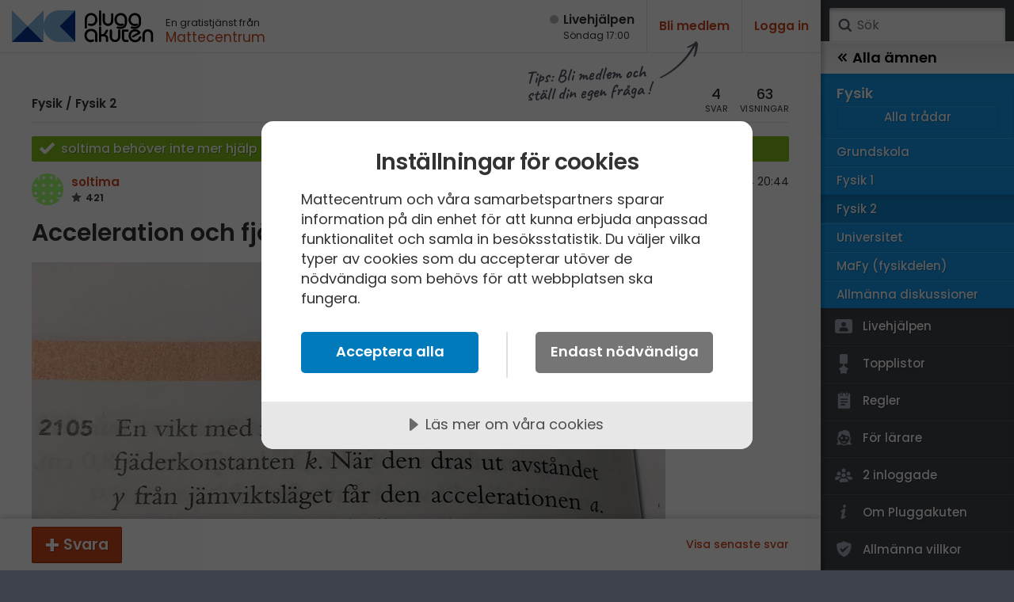

--- FILE ---
content_type: text/html; charset=utf-8
request_url: https://www.pluggakuten.se/trad/acceleration-och-fjaderkonstant/
body_size: 9510
content:

<!DOCTYPE html>

<html lang="sv" class="responsive pluggakuten">
<head prefix="og: http://ogp.me/ns# fb: http://ogp.me/ns/fb# website: http://ogp.me/ns/website#">
	<meta charset="utf-8">
	<script>
		var tag = document.createElement('meta');
		tag.name = "viewport";

		if (navigator.userAgent.toLowerCase().indexOf("chrome") > -1) {
			tag.content = "width=device-width, initial-scale=1.0";
		} else {
			tag.content = "width=device-width, initial-scale=1.0, maximum-scale=1.0";
		}
		document.getElementsByTagName('head')[0].appendChild(tag);
	</script>
	
	<title>Acceleration och fjäderkonstant (Fysik/Fysik 2) – Pluggakuten</title>
	<meta name="description" content="Hej, beh&#246;ver hj&#228;lp med 2105. Ffj &#228;r fj&#228;derkraften i mitt f&#246;rs&#246;kt till l&#246;sning. Det som jag inte f&#246;rst&#229;r &#228;r varf&#246;r " />
	<meta property="og:description" content="Hej, beh&#246;ver hj&#228;lp med 2105. Ffj &#228;r fj&#228;derkraften i mitt f&#246;rs&#246;kt till l&#246;sning. Det som jag inte f&#246;rst&#229;r &#228;r varf&#246;r " />
	<meta property="og:site_name" content="Pluggakuten" />
	<meta property="og:type" content="article" />
	<meta property="og:image" content="https://www.pluggakuten.se/Themes/Pluggakuten/content/images/share.png?width=1200&amp;height=630" />
	<meta property="og:image:width" content="1200" />
	<meta property="og:image:height" content="630" />
	<meta property="article:author" content="https://www.facebook.com/mattecentrum" />

	<meta property="og:title" content="Acceleration och fjäderkonstant (Fysik/Fysik 2) – Pluggakuten" />
	<meta property="og:url" content="https://www.pluggakuten.se/trad/acceleration-och-fjaderkonstant/" />
	<meta name="twitter:card" content="summary" />
	<meta name="twitter:title" content="Acceleration och fjäderkonstant (Fysik/Fysik 2) – Pluggakuten" />
	<meta name="twitter:description" content="Hej, beh&#246;ver hj&#228;lp med 2105. Ffj &#228;r fj&#228;derkraften i mitt f&#246;rs&#246;kt till l&#246;sning. Det som jag inte f&#246;rst&#229;r &#228;r varf&#246;r " />

	
    



	

	<script src="https://cdnjs.cloudflare.com/ajax/libs/prism/1.17.1/components/prism-core.min.js" integrity="sha256-Y+Budm2wBEjYjbH0qcJRmLuRBFpXd0VKxl6XhdS4hgA=" crossorigin="anonymous"></script>
	<script src="https://cdnjs.cloudflare.com/ajax/libs/prism/1.17.1/plugins/autoloader/prism-autoloader.min.js" integrity="sha256-ht8ay6ZTPZfuixYB99I5oRpCLsCq7Do2LjEYLwbe+X8=" crossorigin="anonymous"></script>

	<link rel="preconnect" href="https://fonts.googleapis.com">
<link rel="preconnect" href="https://fonts.gstatic.com" crossorigin>
<link href="https://fonts.googleapis.com/css2?family=Caveat:wght@700&family=IBM+Plex+Mono&family=Poppins:ital,wght@0,400;0,500;0,600;1,400;1,600&display=block" rel="stylesheet">
<link type="text/css" rel="stylesheet" href="/Themes/Pluggakuten/Content/Styles/framework.less?v102010" />

<link type="text/css" rel="stylesheet" href="/Scripts/prism/prism.min.css?v102010" />

<link rel="stylesheet" type="text/css" href="/content/cache/combined_Pluggakuten_25938EDBED05A31B3E3510725F0D1259.css" />
	<!--[if lt IE 9]>
		<script src="http://html5shim.googlecode.com/svn/trunk/html5.js"></script>
	<![endif]-->
	<link rel="shortcut icon" href="/Themes/Pluggakuten/content/images/favicon.png?1">
	<link rel="apple-touch-icon" href="/Themes/Pluggakuten/content/images/favicon.png?1">
	<link rel="image_src" href="/Themes/Pluggakuten/content/images/share.png" />

	<script src="https://ajax.googleapis.com/ajax/libs/jquery/2.2.4/jquery.min.js"></script>
	<script type="text/javascript">
		var app_base = '/';
		var largeSpinnerBlockImage = '';  ;
	</script>


	<!-- Google Tag Manager -->
	<script>
				(function (w, d, s, l, i) {
					w[l] = w[l] || []; w[l].push({
					'gtm.start':
				new Date().getTime(), event: 'gtm.js'
				}); var f = d.getElementsByTagName(s)[0],
				j = d.createElement(s), dl = l != 'dataLayer' ? '&l=' + l : ''; j.async = true; j.src =
				'https://www.googletagmanager.com/gtm.js?id=' + i + dl; f.parentNode.insertBefore(j, f);
			})(window, document, 'script', 'dataLayer', 'GTM-W6M7V4Q');</script>
	<!-- End Google Tag Manager -->

	<script src="//cdn.cookietractor.com/cookietractor.js" data-lang="sv-SE" data-id="784b03b8-13d0-4611-9442-bb61e5a60621"></script>

	
    
    <link rel="stylesheet" type="text/css" href="/content/cache/fancybox_A96BE288E3FF8C408FABCCB8C0856656.css" />


</head>
<body class="desktop loggedin-false" data-navigationurl="/api/menu/structure">
	<div id="wrapper">

		<div id="main" class="topic">
			<header id="header" data-timestamp="134099885587832258">
				<div>
					<a href="/" class="logo" accesskey="1" alt="Hem">
						<img src="/themes/pluggakuten/content/images/pluggakuten-logo.svg?2" data-fallbackurl="" alt="Pluggakuten">
						<span>Pluggakuten</span>
					</a>
					<p class="payoff">
						En gratistjänst från <a href="http://www.mattecentrum.se" target="_top">Mattecentrum</a>
					</p>
				</div>

				<div>
					<div id="react_0HNHOPG9M3EFK"><a href="/live" class="live offline"><span>Live­hjälpen</span><span>Söndag 17:00</span></a></div>
    



					<div class="user">

							<div class="createprofile"><a href="/members/register/">Bli medlem</a></div>
							<div class="login"><a href="/members/logon/">Logga in</a></div>
					</div>
				</div>

				<a id="menuslider" href="javascript:void(0)">
					<span></span>
					<span>Ämne</span>
				</a>

			</header>
			

<div id="react_0HNHOPG9M3EFL"></div>
    



			<article id="article">
				







<aside id="becomemember">
    <span>Tips: Bli medlem och <br />ställ din egen fråga&thinsp;!</span>
</aside>
<div class="curtain" data-topic="c55f1497-c38b-4bba-a5ef-b13c0145368f">
    <div>
        <div class="clearfix topicheader">
            	<nav class="menubreadcrumbs" itemscope="itemscope" itemtype="http://schema.org/BreadcrumbList">
		
		<a itemprop="item" itemscope itemtype="url" href=/amne/fysik/>Fysik</a><span> / </span><a itemprop="item" itemscope itemtype="url" href=/amne/fysik/fysik-2/>Fysik 2</a>
		
	</nav>

            <div class="poststats">
                <div class="answers">
                    <span>4</span>
                    <span>svar</span>
                </div>
                <div class="seen">
                    <span>63</span>
                    <span>visningar</span>
                </div>
            </div>
        </div>


<div class="post clearfix" id="post-91c822c9-4cc5-4f4c-9043-b13c01453709">
		<div class="solved ">
			<span class="">
				soltima beh&#246;ver inte mer hj&#228;lp
			</span>
			<button type="button" class="removesolutionlink hidden" data-id="91c822c9-4cc5-4f4c-9043-b13c01453709" title="Avmarkera tråden som löst">Avmarkera</button>
		</div>

	<div class="header clearfix">
<a class="member" href="/profile/soltima/">
	<img src="https://www.gravatar.com/avatar/d197c051a9b9b18e4421f7a27fdeb253?s=80&amp;d=identicon&amp;r=PG"/>
	<span class="name">
		soltima
        
	</span>
	<span class="score">
		421


	</span>
</a>

		<div class="timestamp">
			<span class="posted">
				<span>Postad:</span>
                <span title="2024-03-23 20:44:04">
                    23 mar 2024 20:44
                </span>
            </span>

		</div>
	</div>

	<div class="post__content">
		<h1>Acceleration och fjäderkonstant</h1>
	
	    <p><img src="/MemberUploads/f910eef8-e8fc-4911-b4a4-af520085d3f8/8280998e-71ba-45f0-b5b9-b13c0143ba15_43ab20ef-b0b6-4db3-8804-945ce2b8175f.jpg?width=800&amp;upscale=false" alt=""><img src="/MemberUploads/f910eef8-e8fc-4911-b4a4-af520085d3f8/b9652beb-2b46-43d5-a7cf-b13c0143d0f9_46b6bd3e-b7f0-44b6-9365-b7dc88c6543b.jpg?width=800&amp;upscale=false" alt="">Hej, behöver hjälp med 2105.</p>
<p>Ffj är fjäderkraften i mitt försökt till lösning.</p>
<p>Det som jag inte förstår är varför ky måste vara den resulterande kraften för att få rätt. Jag tänkte att det var fjäderkraften som började att dra vikten uppåt, medan gravitationen drog ner, därav differensen för den resulterande kraften.</p>
<p>Har jag missuppfattat fjäderkonstantens betydelse?</p>
	</div>
	
    <div class="footer">


            <div class="thumbsupme " data-id="91c822c9-4cc5-4f4c-9043-b13c01453709" data-votetype="up" data-votetext="Like" data-votedtext="Liked" data-hasvoted="false" style="">
                <span class="count">
                    0
                </span>
            </div>
        <div class="actions">
            <a href="/trad/acceleration-och-fjaderkonstant/?order=all#post-91c822c9-4cc5-4f4c-9043-b13c01453709">#1</a>
        </div>


    </div>


</div>


    </div>
</div>
<div class="contents">
    <div id="newpostmarker" class="infinite-container">


<div id="post-5446ced4-62c6-4d70-9c6a-b13c01693960" class="post clearfix infinite-item ">
	<div class="header clearfix">

<a class="member" href="/profile/johanf/">
	<img src="/MemberUploads/55159230-18aa-4ef1-a95e-ab89012b748a/604482ce-1913-4705-9686-b20800b255e1_sk&#228;rmbild-2024-10-13-124844.jpg?width=80&amp;crop=0,0,80,80"/>
	<span class="name">
		JohanF
        
	</span>
	<span class="score">
		6356

&ndash; Moderator
	</span>
</a>

		<div class="timestamp">
			<span class="posted">
				<span>Postad:</span>
				<span title="2024-03-23 22:55:10">
					23 mar 2024 22:55
				</span>
			</span>

		</div>
	</div>

	<div class="post__content">
		<p>Du har inte missuppfattat fjäderkonstantens betydelse, men det står i uppgiften att&nbsp;<math xmlns="http://www.w3.org/1998/Math/MathML"><mi>y</mi></math> är avståndet till jämviktsläget. Hur stor är fjäderkraften i det läget, dvs hur långt har fjädern dragits ut från obelastat läge?&nbsp;</p>
<p>Hänger du med?&nbsp;</p>
	</div>
	<div class="footer clearfix">
			<div class="thumbsupme " data-id="5446ced4-62c6-4d70-9c6a-b13c01693960" data-votetype="up" data-votetext="Like" data-votedtext="Liked" data-hasvoted="false" style="">
				<span class="count">
					0
				</span>
			</div>
		<div class="actions">
			<a href="/trad/acceleration-och-fjaderkonstant/?order=all#post-5446ced4-62c6-4d70-9c6a-b13c01693960">#2</a>
		</div>
	</div>
</div>



<div id="post-64f42315-d787-43d4-8493-b13d00781414" class="post clearfix infinite-item ">
	<div class="header clearfix">

<a class="member" href="/profile/soltima/">
	<img src="https://www.gravatar.com/avatar/d197c051a9b9b18e4421f7a27fdeb253?s=80&amp;d=identicon&amp;r=PG"/>
	<span class="name">
		soltima
        
	</span>
	<span class="score">
		421


	</span>
</a>

		<div class="timestamp">
			<span class="posted">
				<span>Postad:</span>
				<span title="2024-03-24 08:17:11">
					24 mar 2024 08:17
				</span>
			</span>

		</div>
	</div>

	<div class="post__content">
		<p>Ja, juste!</p>
<p>Jag räknade väl på hela avståndet, får inget vikt alls ner till jämviktsläget och sedan hela förlängningen på det? Fjäderkonstanten x förlängningen blir ju den resulterande kraften, för det är i jämviktsläget som fjäder- och gravitationskraften är lika stora.</p>
	</div>
	<div class="footer clearfix">
			<div class="thumbsupme " data-id="64f42315-d787-43d4-8493-b13d00781414" data-votetype="up" data-votetext="Like" data-votedtext="Liked" data-hasvoted="false" style="">
				<span class="count">
					0
				</span>
			</div>
		<div class="actions">
			<a href="/trad/acceleration-och-fjaderkonstant/?order=all#post-64f42315-d787-43d4-8493-b13d00781414">#3</a>
		</div>
	</div>
</div>



<div id="post-7d8b5ed9-bcc3-45cb-96b8-b13d0079e4c4" class="post clearfix infinite-item ">
	<div class="header clearfix">

<a class="member" href="/profile/johanf/">
	<img src="/MemberUploads/55159230-18aa-4ef1-a95e-ab89012b748a/604482ce-1913-4705-9686-b20800b255e1_sk&#228;rmbild-2024-10-13-124844.jpg?width=80&amp;crop=0,0,80,80"/>
	<span class="name">
		JohanF
        
	</span>
	<span class="score">
		6356

&ndash; Moderator
	</span>
</a>

		<div class="timestamp">
			<span class="posted">
				<span>Postad:</span>
				<span title="2024-03-24 08:23:48">
					24 mar 2024 08:23
				</span>
			</span>

		</div>
	</div>

	<div class="post__content">
		<p>Efter den justeringen så fungerar din uträkning, eller hur?</p>
	</div>
	<div class="footer clearfix">
			<div class="thumbsupme " data-id="7d8b5ed9-bcc3-45cb-96b8-b13d0079e4c4" data-votetype="up" data-votetext="Like" data-votedtext="Liked" data-hasvoted="false" style="">
				<span class="count">
					0
				</span>
			</div>
		<div class="actions">
			<a href="/trad/acceleration-och-fjaderkonstant/?order=all#post-7d8b5ed9-bcc3-45cb-96b8-b13d0079e4c4">#4</a>
		</div>
	</div>
</div>



<div id="post-f74837ca-89c2-472f-8d3b-b13d007a3807" class="post clearfix infinite-item ">
	<div class="header clearfix">

<a class="member" href="/profile/soltima/">
	<img src="https://www.gravatar.com/avatar/d197c051a9b9b18e4421f7a27fdeb253?s=80&amp;d=identicon&amp;r=PG"/>
	<span class="name">
		soltima
        
	</span>
	<span class="score">
		421


	</span>
</a>

		<div class="timestamp">
			<span class="posted">
				<span>Postad:</span>
				<span title="2024-03-24 08:24:59">
					24 mar 2024 08:24
				</span>
			</span>

		</div>
	</div>

	<div class="post__content">
		<p>Japp, tack så mycket!</p>
	</div>
	<div class="footer clearfix">
			<div class="thumbsupme " data-id="f74837ca-89c2-472f-8d3b-b13d007a3807" data-votetype="up" data-votetext="Like" data-votedtext="Liked" data-hasvoted="false" style="">
				<span class="count">
					0
				</span>
			</div>
		<div class="actions">
			<a href="/trad/acceleration-och-fjaderkonstant/?order=all#post-f74837ca-89c2-472f-8d3b-b13d007a3807">#5</a>
		</div>
	</div>
</div>


    </div>
</div>


<div class="answerbar editorContainer" data-animateheight="340" data-animatespeed="500" style="height: 0; z-index:3">
        <div>
            <span id="answer-status" style="display: none;" title="Någon skriver ett svar..">
                <span class="typing-indicator">
                    <span></span>
                    <span></span>
                    <span></span>
                </span>
                <span id="answer-status-text">Användare skriver</span>
            </span>
        </div>
        <div class="handle">
            <div></div>
        </div>
        <div>
        </div>

</div>
<div class="answerbar">
    <div>
                <a href="javascript:;" data-foldout="signUp" class="button plus expand-one">Svara</a>
                <p id="signUp" class="nouseralert collapsed">
                    Du behöver <a href="/members/logon/?ReturnUrl=/trad/acceleration-och-fjaderkonstant/">Logga in</a> eller <a href="/members/register/?ReturnUrl=/trad/acceleration-och-fjaderkonstant/">Bli medlem</a> först!
                </p>
            <a class="hidden" id="cancelpost" href=" javascript:;" style="bottom: -50px;">Avbryt</a>
            <div class="links">
                                    <a class="showlatest" href="?slug=acceleration-och-fjaderkonstant&p=1#post-f74837ca-89c2-472f-8d3b-b13d007a3807">Visa senaste svar</a>
            </div>
    </div>
</div>






			</article>
		</div>
		
	

    

<div id="menusite" data-overview="Alla tr&#229;dar">
	<form class="search" action="/search" method="GET">
		<a href="#search" class="submit" onclick="$(this).closest('form').submit()">Sök</a>
		<input accesskey="4" name="term" autocomplete="off" type="text" data-value="" placeholder="S&#246;k" />
	</form>

	<nav class="animated clearfix mp-menu mp-overlap" style="-webkit-transform: translate3d(-100%, 0px, 0px); transform: translate3d(-100%, 0px, 0px);">
		<div class="animated mp-level" data-level="1" style="display: block">
			<ul>


<li class="level start menustartlink" style="background-color: #18abf0">

	<a href="/amne/matematik/" class="arrow right" data-id="9f918b6c-a169-45f7-870a-a59800fb6a37">
		<span>Matematik</span>
		<span></span>
	</a>



	<div class="mp-level" data-level="2" style="">

		<div class="back">
			<a href="/" class="arrow back" data-id="0">
				<span></span>
				<span>Alla &#228;mnen</span>
			</a>
		</div>


		<ul class="classes" style="-webkit-transform: translate3d(-0%, 0px, 0px); transform: translate3d(-0%, 0px, 0px);">
			<li class="group" style="background-color: #18abf0; border-color: #0091D6;">
				<ul class="sections clearfix">

					<li class="overview topoverview ">
						<span>Matematik</span>
						<a href="/amne/matematik/" data-id="9f918b6c-a169-45f7-870a-a59800fb6a37" class="menulink menu link" style="border-color: #0B9EE3;">Alla tr&#229;dar</a>
					</li>
				</ul>
			</li>
		</ul>

	</div>
</li>

<li class="level start menustartlink" style="background-color: #159aed">

	<a href="/amne/fysik/" class="arrow right" data-id="355bc648-b351-4a88-ba02-a5bb0104aa85">
		<span>Fysik</span>
		<span></span>
	</a>



	<div class="mp-level" data-level="2" style="display:block;">

		<div class="back">
			<a href="/" class="arrow back" data-id="0">
				<span></span>
				<span>Alla &#228;mnen</span>
			</a>
		</div>


		<ul class="classes" style="-webkit-transform: translate3d(-0%, 0px, 0px); transform: translate3d(-0%, 0px, 0px);">
			<li class="group" style="background-color: #159aed; border-color: #0080D3;">
				<ul class="sections clearfix">

					<li class="overview topoverview ">
						<span>Fysik</span>
						<a href="/amne/fysik/" data-id="355bc648-b351-4a88-ba02-a5bb0104aa85" class="menulink menu link" style="border-color: #088DE0;">Alla tr&#229;dar</a>
					</li>

<li class="menupagelink" style="border-color: #088DE0; background-color: #159aed;">
	<a href="/amne/fysik/grundskola-1/" data-id="7f5d9065-0038-4d03-b45a-a5c600fa0f30" class="link">Grundskola</a>
</li>
<li class="menupagelink" style="border-color: #088DE0; background-color: #159aed;">
	<a href="/amne/fysik/fysik-1/" data-id="91b4911d-c665-4afc-9bf6-a5c600fa2102" class="link">Fysik 1</a>
</li>
<li class="menupagelink current" style="border-color: #088DE0; background-color: #159aed;">
	<a href="/amne/fysik/fysik-2/" data-id="127fbf48-e53a-4cbd-8b34-a5c600fa333b" class="link">Fysik 2</a>
</li>
<li class="menupagelink" style="border-color: #088DE0; background-color: #159aed;">
	<a href="/amne/fysik/hogskola-2/" data-id="117da70f-3e7d-42a4-9a21-a5c600fa476b" class="link">Universitet</a>
</li>
<li class="menupagelink" style="border-color: #088DE0; background-color: #159aed;">
	<a href="/amne/fysik/mafy-fysik/" data-id="028a2407-b767-4800-a149-ad1f00c6f524" class="link">MaFy (fysikdelen)</a>
</li>
<li class="menupagelink" style="border-color: #088DE0; background-color: #159aed;">
	<a href="/amne/fysik/allmanna-diskussioner-2/" data-id="340e5cff-2d72-48df-a30a-a6ab00dd7db4" class="link">Allmänna diskussioner</a>
</li>				</ul>
			</li>
		</ul>


<nav class="extra">
	<ul>

		<li>
			<a href="/live" data-id="" class="dlink icon live">
				<span></span>
				<span>Livehjälpen</span>
			</a>
		</li>

		<li>
			<a href="/topic/toplist" data-id="" class="dlink icon toplist">
				<span></span>
				<span>Topplistor</span>
			</a>
		</li>
		<li>
			<a href="/Content/rules" data-id="" class="dlink icon rules">
				<span></span>
				<span>Regler</span>
			</a>
		</li>
		<li>
			<a href="/Content/teachers" data-id="" class="dlink icon teacher">
				<span></span>
				<span>För lärare</span>
			</a>
		</li>
		<li>
			<a href="/members/membersonline" data-id="" class="dlink icon loggedin">
				<span></span>
				<span>2 inloggade</span>
			</a>
		</li>
		<li>
			<a href="/Content/about" data-id="" class="dlink icon about">
				<span></span>
				<span>Om Pluggakuten</span>
			</a>
		</li>
        <li>
            <a href="/Content/Cookies" data-id="" class="dlink icon privacy">
                <span></span>
                <span>Allmänna villkor</span>
            </a>
        </li>
        <li>
            <a href="javascript:cookieTractor.openConsentSettings()" data-id="" class="dlink icon cookies noajaxload">
                <span></span>
                <span>Cookie-inställningar</span>
            </a>
        </li>
		
	</ul>

	<nav class="sites">
		<ul>
			<li>
				<a href="https://www.mattecentrum.se/" data-id class="dlink mattecentrum">
					<span class="meta">Mattecentrum</span>
				</a>
			</li>
			<li>
				<a href="https://www.matteboken.se/" data-id class="dlink matteboken">
					<span class="meta">Matteboken</span>
				</a>
			</li>
			<li>
				<a href="https://www.formelsamlingen.se/" data-id class="dlink formelsamlingen">
					<span class="meta">Formelsamlingen</span>
				</a>

			</li>
			<li>
				<a href="https://www.mathplanet.com/" data-id class="dlink mathplanet">
					<span class="meta">Mathplanet</span>
				</a>
			</li>
		</ul>
	</nav>
</nav>

	</div>
</li>

<li class="level start menustartlink" style="background-color: #0e86e8">

	<a href="/amne/kemi/" class="arrow right" data-id="b58731b8-ea20-463a-843b-a5bb0104bb03">
		<span>Kemi</span>
		<span></span>
	</a>



	<div class="mp-level" data-level="2" style="">

		<div class="back">
			<a href="/" class="arrow back" data-id="0">
				<span></span>
				<span>Alla &#228;mnen</span>
			</a>
		</div>


		<ul class="classes" style="-webkit-transform: translate3d(-0%, 0px, 0px); transform: translate3d(-0%, 0px, 0px);">
			<li class="group" style="background-color: #0e86e8; border-color: #006CCE;">
				<ul class="sections clearfix">

					<li class="overview topoverview ">
						<span>Kemi</span>
						<a href="/amne/kemi/" data-id="b58731b8-ea20-463a-843b-a5bb0104bb03" class="menulink menu link" style="border-color: #0179DB;">Alla tr&#229;dar</a>
					</li>
				</ul>
			</li>
		</ul>

	</div>
</li>

<li class="level start menustartlink" style="background-color: #156dd1">

	<a href="/amne/biologi/" class="arrow right" data-id="a37528e5-b5a7-4846-b914-a5bb0104cb7f">
		<span>Biologi</span>
		<span></span>
	</a>



	<div class="mp-level" data-level="2" style="">

		<div class="back">
			<a href="/" class="arrow back" data-id="0">
				<span></span>
				<span>Alla &#228;mnen</span>
			</a>
		</div>


		<ul class="classes" style="-webkit-transform: translate3d(-0%, 0px, 0px); transform: translate3d(-0%, 0px, 0px);">
			<li class="group" style="background-color: #156dd1; border-color: #0053B7;">
				<ul class="sections clearfix">

					<li class="overview topoverview ">
						<span>Biologi</span>
						<a href="/amne/biologi/" data-id="a37528e5-b5a7-4846-b914-a5bb0104cb7f" class="menulink menu link" style="border-color: #0860C4;">Alla tr&#229;dar</a>
					</li>
				</ul>
			</li>
		</ul>

	</div>
</li>

<li class="level start menustartlink" style="background-color: #1760b3">

	<a href="/amne/teknik/" class="arrow right" data-id="9be9f460-af0a-4d22-9b41-a5bb0104dfcf">
		<span>Teknik & Bygg</span>
		<span></span>
	</a>



	<div class="mp-level" data-level="2" style="">

		<div class="back">
			<a href="/" class="arrow back" data-id="0">
				<span></span>
				<span>Alla &#228;mnen</span>
			</a>
		</div>


		<ul class="classes" style="-webkit-transform: translate3d(-0%, 0px, 0px); transform: translate3d(-0%, 0px, 0px);">
			<li class="group" style="background-color: #1760b3; border-color: #004699;">
				<ul class="sections clearfix">

					<li class="overview topoverview ">
						<span>Teknik & Bygg</span>
						<a href="/amne/teknik/" data-id="9be9f460-af0a-4d22-9b41-a5bb0104dfcf" class="menulink menu link" style="border-color: #0A53A6;">Alla tr&#229;dar</a>
					</li>
				</ul>
			</li>
		</ul>

	</div>
</li>

<li class="level start menustartlink" style="background-color: #225799">

	<a href="/amne/programmering/" class="arrow right" data-id="a498c2e4-5f46-4b72-b118-a5a800e3382b">
		<span>Programmering</span>
		<span></span>
	</a>



	<div class="mp-level" data-level="2" style="">

		<div class="back">
			<a href="/" class="arrow back" data-id="0">
				<span></span>
				<span>Alla &#228;mnen</span>
			</a>
		</div>


		<ul class="classes" style="-webkit-transform: translate3d(-0%, 0px, 0px); transform: translate3d(-0%, 0px, 0px);">
			<li class="group" style="background-color: #225799; border-color: #083D7F;">
				<ul class="sections clearfix">

					<li class="overview topoverview ">
						<span>Programmering</span>
						<a href="/amne/programmering/" data-id="a498c2e4-5f46-4b72-b118-a5a800e3382b" class="menulink menu link" style="border-color: #154A8C;">Alla tr&#229;dar</a>
					</li>
				</ul>
			</li>
		</ul>

	</div>
</li>

<li class="level start menustartlink" style="background-color: #23993c">

	<a href="/amne/svenska/" class="arrow right" data-id="90543017-7a0c-4b6d-b39a-a5b40101fc23">
		<span>Svenska</span>
		<span></span>
	</a>



	<div class="mp-level" data-level="2" style="">

		<div class="back">
			<a href="/" class="arrow back" data-id="0">
				<span></span>
				<span>Alla &#228;mnen</span>
			</a>
		</div>


		<ul class="classes" style="-webkit-transform: translate3d(-0%, 0px, 0px); transform: translate3d(-0%, 0px, 0px);">
			<li class="group" style="background-color: #23993c; border-color: #097F22;">
				<ul class="sections clearfix">

					<li class="overview topoverview ">
						<span>Svenska</span>
						<a href="/amne/svenska/" data-id="90543017-7a0c-4b6d-b39a-a5b40101fc23" class="menulink menu link" style="border-color: #168C2F;">Alla tr&#229;dar</a>
					</li>
				</ul>
			</li>
		</ul>

	</div>
</li>

<li class="level start menustartlink" style="background-color: #208d37">

	<a href="/amne/engelska/" class="arrow right" data-id="c3f9d83d-278f-4ac1-9047-a5b4010247f8">
		<span>Engelska</span>
		<span></span>
	</a>



	<div class="mp-level" data-level="2" style="">

		<div class="back">
			<a href="/" class="arrow back" data-id="0">
				<span></span>
				<span>Alla &#228;mnen</span>
			</a>
		</div>


		<ul class="classes" style="-webkit-transform: translate3d(-0%, 0px, 0px); transform: translate3d(-0%, 0px, 0px);">
			<li class="group" style="background-color: #208d37; border-color: #06731D;">
				<ul class="sections clearfix">

					<li class="overview topoverview ">
						<span>Engelska</span>
						<a href="/amne/engelska/" data-id="c3f9d83d-278f-4ac1-9047-a5b4010247f8" class="menulink menu link" style="border-color: #13802A;">Alla tr&#229;dar</a>
					</li>
				</ul>
			</li>
		</ul>

	</div>
</li>

<li class="level start menustartlink" style="background-color: #1b7f30">

	<a href="/amne/fler-sprak/" class="arrow right" data-id="e44dc62e-201e-4208-a019-a5b401026b4d">
		<span>Fler språk</span>
		<span></span>
	</a>



	<div class="mp-level" data-level="2" style="">

		<div class="back">
			<a href="/" class="arrow back" data-id="0">
				<span></span>
				<span>Alla &#228;mnen</span>
			</a>
		</div>


		<ul class="classes" style="-webkit-transform: translate3d(-0%, 0px, 0px); transform: translate3d(-0%, 0px, 0px);">
			<li class="group" style="background-color: #1b7f30; border-color: #016516;">
				<ul class="sections clearfix">

					<li class="overview topoverview ">
						<span>Fler språk</span>
						<a href="/amne/fler-sprak/" data-id="e44dc62e-201e-4208-a019-a5b401026b4d" class="menulink menu link" style="border-color: #0E7223;">Alla tr&#229;dar</a>
					</li>
				</ul>
			</li>
		</ul>

	</div>
</li>

<li class="level start menustartlink" style="background-color: #952474">

	<a href="/amne/samhallsorientering/" class="arrow right" data-id="347ee671-ef2a-4662-a5af-a5b40102cadc">
		<span>Samhällsorientering</span>
		<span></span>
	</a>



	<div class="mp-level" data-level="2" style="">

		<div class="back">
			<a href="/" class="arrow back" data-id="0">
				<span></span>
				<span>Alla &#228;mnen</span>
			</a>
		</div>


		<ul class="classes" style="-webkit-transform: translate3d(-0%, 0px, 0px); transform: translate3d(-0%, 0px, 0px);">
			<li class="group" style="background-color: #952474; border-color: #7B0A5A;">
				<ul class="sections clearfix">

					<li class="overview topoverview ">
						<span>Samhällsorientering</span>
						<a href="/amne/samhallsorientering/" data-id="347ee671-ef2a-4662-a5af-a5b40102cadc" class="menulink menu link" style="border-color: #881767;">Alla tr&#229;dar</a>
					</li>
				</ul>
			</li>
		</ul>

	</div>
</li>

<li class="level start menustartlink" style="background-color: #8b1d6b">

	<a href="/amne/ekonomi/" class="arrow right" data-id="6d640b03-c69c-468c-8023-a5b40102e2f5">
		<span>Ekonomi</span>
		<span></span>
	</a>



	<div class="mp-level" data-level="2" style="">

		<div class="back">
			<a href="/" class="arrow back" data-id="0">
				<span></span>
				<span>Alla &#228;mnen</span>
			</a>
		</div>


		<ul class="classes" style="-webkit-transform: translate3d(-0%, 0px, 0px); transform: translate3d(-0%, 0px, 0px);">
			<li class="group" style="background-color: #8b1d6b; border-color: #710351;">
				<ul class="sections clearfix">

					<li class="overview topoverview ">
						<span>Ekonomi</span>
						<a href="/amne/ekonomi/" data-id="6d640b03-c69c-468c-8023-a5b40102e2f5" class="menulink menu link" style="border-color: #7E105E;">Alla tr&#229;dar</a>
					</li>
				</ul>
			</li>
		</ul>

	</div>
</li>

<li class="level start menustartlink" style="background-color: #8a6b18">

	<a href="/amne/fler-amnen/" class="arrow right" data-id="a4bae369-a403-438b-874a-a5b401031c94">
		<span>Fler ämnen</span>
		<span></span>
	</a>



	<div class="mp-level" data-level="2" style="">

		<div class="back">
			<a href="/" class="arrow back" data-id="0">
				<span></span>
				<span>Alla &#228;mnen</span>
			</a>
		</div>


		<ul class="classes" style="-webkit-transform: translate3d(-0%, 0px, 0px); transform: translate3d(-0%, 0px, 0px);">
			<li class="group" style="background-color: #8a6b18; border-color: #705100;">
				<ul class="sections clearfix">

					<li class="overview topoverview ">
						<span>Fler ämnen</span>
						<a href="/amne/fler-amnen/" data-id="a4bae369-a403-438b-874a-a5b401031c94" class="menulink menu link" style="border-color: #7D5E0B;">Alla tr&#229;dar</a>
					</li>
				</ul>
			</li>
		</ul>

	</div>
</li>

<li class="level start menustartlink" style="background-color: #816415">

	<a href="/amne/ovriga-diskussioner/" class="arrow right" data-id="3b814da0-673c-4a8a-b1fd-a5b4010347c9">
		<span>Övriga diskussioner</span>
		<span></span>
	</a>



	<div class="mp-level" data-level="2" style="">

		<div class="back">
			<a href="/" class="arrow back" data-id="0">
				<span></span>
				<span>Alla &#228;mnen</span>
			</a>
		</div>


		<ul class="classes" style="-webkit-transform: translate3d(-0%, 0px, 0px); transform: translate3d(-0%, 0px, 0px);">
			<li class="group" style="background-color: #816415; border-color: #674A00;">
				<ul class="sections clearfix">

					<li class="overview topoverview ">
						<span>Övriga diskussioner</span>
						<a href="/amne/ovriga-diskussioner/" data-id="3b814da0-673c-4a8a-b1fd-a5b4010347c9" class="menulink menu link" style="border-color: #745708;">Alla tr&#229;dar</a>
					</li>
				</ul>
			</li>
		</ul>

	</div>
</li>			</ul>
		</div>
	</nav>

</div>



		

	</div>
	

<div id="jsquickmessage" style="display: none;">

</div>
	<footer>
		
    

	</footer>
	<div style="z-index: 100;" class="cd-panel from-right" data-confirmationtext="Are you sure you want to close?">
    <header class="cd-panel-header">
        <h6></h6>
        <a href="#" class="cd-panel-close">Close</a>
    </header>
    <div class="cd-panel-container">
        <div class="cd-panel-content">
            <div class="loaderholder">
                <img src="/content/Images/ajaxloader-large.gif" alt="" />
            </div>
        </div>
    </div>
</div>

	<!-- Mathjax-->

    <script> window.MathJax = { MathML: { extensions: ["mml3.js", "content-mathml.js"] } }; </script>
    <script type="text/javascript" async src="https://cdnjs.cloudflare.com/ajax/libs/mathjax/2.7.4/MathJax.js?config=MML_HTMLorMML"></script>

<!--End of mathjax-->


<script>
	var app_base = '/';
	var largeSpinnerBlockImage = ''; 
</script>

<script type="text/javascript" src="/scripts/cache/combined_Pluggakuten_956BD4AE11E5982D8944D5B1DAD95AD4.js"></script>

<script src="/Scripts/jquery.signalR-2.4.3.min.js"></script>
<script src="/signalr/hubs"></script>

    <script src="/Scripts/bundles/default.bundle.js?v=102010"></script>
<script>ReactDOM.hydrate(React.createElement(HeaderCounterMainComponent, {"state":{"routing":{"path":"","totalActiveVolunteers":0,"didMakeClientSideNavigation":false,"nextMeeting":{"dateText":"Söndag 17:00"},"alert":null},"currentUser":{"userType":"visitor","userName":"","userEmail":null,"volunteerId":0,"showVolunteerMenu":false},"volunteerSettings":{"data":null,"status":"empty"},"translation":null,"liveMeetingEdit":{"data":null,"status":"empty"},"volunteerMyMeetings":{"data":null,"status":"empty"},"allMeetings":{"data":null,"status":"empty"},"notification":{"data":null,"status":"empty"}}}), document.getElementById("react_0HNHOPG9M3EFK"));
ReactDOM.hydrate(React.createElement(LiveNotificationMainComponent, {"state":{"routing":{"path":"","totalActiveVolunteers":0,"didMakeClientSideNavigation":false,"nextMeeting":{"dateText":"Söndag 17:00"},"alert":null},"currentUser":{"userType":"visitor","userName":"","userEmail":null,"volunteerId":0,"showVolunteerMenu":false},"volunteerSettings":{"data":null,"status":"empty"},"translation":null,"liveMeetingEdit":{"data":null,"status":"empty"},"volunteerMyMeetings":{"data":null,"status":"empty"},"allMeetings":{"data":null,"status":"empty"},"notification":{"data":null,"status":"empty"}}}), document.getElementById("react_0HNHOPG9M3EFL"));
</script>

	
	
    <script type="text/javascript" src="/scripts/cache/topic_C4CBB0863A3A3D381D0B65391D51347D.js"></script>
    <script>
		var topicId = 'c55f1497-c38b-4bba-a5ef-b13c0145368f';
    </script>
    



</body>
</html>